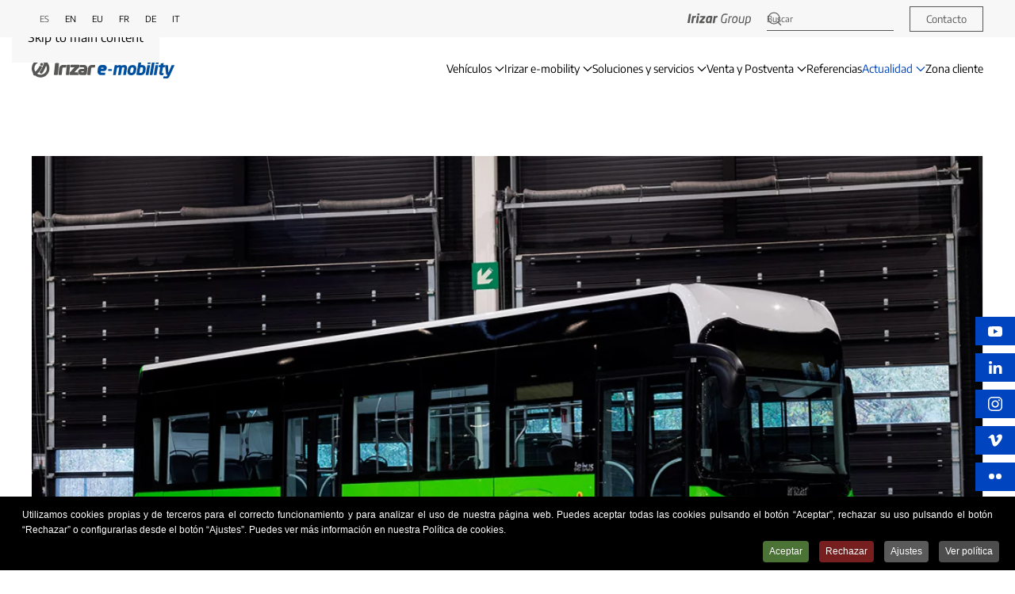

--- FILE ---
content_type: text/html; charset=utf-8
request_url: https://irizar-emobility.com/actualidad/noticias/el-grupo-irizar-sigue-expandiendose-en-portugal-y-suministrara-43-autobuses-y-autocares-al-municipio-de-guimaraes
body_size: 72615
content:
<!DOCTYPE html>
<html lang="es-es" dir="ltr">
    <head>
        <meta name="viewport" content="width=device-width, initial-scale=1">
        <link rel="icon" href="/images/apple-touch-icon.png" sizes="any">
                <link rel="icon" href="/images/favicon.svg" type="image/svg+xml">
                <link rel="apple-touch-icon" href="/images/favicon.svg">
        <meta charset="utf-8">
	<meta name="author" content="Webmaster">
	<meta name="description" content="En Irizar e-mobility ofrecemos soluciones integrales de electromovilidad para las ciudades, tanto en lo que respecta a la fabricación de vehículos 100% eléctric">
	<meta name="generator" content="Joomla! - Open Source Content Management">
	<title>El Grupo Irizar sigue expandiéndose en Portugal y suministrará 43 autobuses y autocares al municipio de Guimarães - Irizar e-mobility</title>
	<link href="https://irizar-emobility.com/actualidad/noticias/el-grupo-irizar-sigue-expandiendose-en-portugal-y-suministrara-43-autobuses-y-autocares-al-municipio-de-guimaraes" rel="alternate" hreflang="es-ES">
	<link href="https://irizar-emobility.com/en/events-and-latest-news/news/the-irizar-group-continues-expanding-in-portugal-and-will-supply-43-buses-and-coaches-to-the-city-of-guimaraes" rel="alternate" hreflang="en-GB">
	<link href="https://irizar-emobility.com/eu/gaur-egun/albisteak/irizar-taldeak-portugalen-hedatzen-jarraitzen-du-eta-43-autobus-eta-autokar-egingo-ditu-guimaraes-udalerrirako" rel="alternate" hreflang="eu-ES">
	<link href="https://irizar-emobility.com/fr/actualite/nouvelles/irizar-group-poursuit-son-expansion-au-portugal-et-fournira-43-autobus-et-autocars-a-la-municipalite-de-guimaraes" rel="alternate" hreflang="fr-FR">
	<link href="https://irizar-emobility.com/component/search/?layout=blog&amp;id=3148&amp;Itemid=426&amp;catid=30&amp;format=opensearch" rel="search" title="Buscar Irizar e-mobility" type="application/opensearchdescription+xml">
<link href="/plugins/system/floatingmoduleck/assets/floatingmoduleck.css?c9dfa3" rel="stylesheet">
	<link href="/media/vendor/joomla-custom-elements/css/joomla-alert.min.css?0.4.1" rel="stylesheet">
	<link href="/media/system/css/joomla-fontawesome.min.css?4.5.32" rel="preload" as="style" onload="this.onload=null;this.rel='stylesheet'">
	<link href="/templates/yootheme/css/theme.13.css?1768288969" rel="stylesheet">
	<link href="/templates/yootheme/css/custom.css?4.5.32" rel="stylesheet">
	<link href="https://irizar-emobility.com/media/plg_content_ochjssocials/jssocials/css/jssocials.css?v=1.4.0-(och)" rel="stylesheet">
	<link href="https://irizar-emobility.com/media/plg_content_ochjssocials/jssocials/css/jssocials-theme-flat.css?v=1.4.0-(och)" rel="stylesheet">
	<link href="https://irizar-emobility.com/media/plg_content_ochjssocials/och-icons/css/och-icons.css?v=1.4.0-(och)" rel="stylesheet">
	<link href="/media/mod_languages/css/template.min.css?c9dfa3" rel="stylesheet">
	<link href="/plugins/system/cookiespolicynotificationbar/assets/css/cpnb-style.min.css" rel="stylesheet" media="all">
	<link href="/plugins/system/cookiespolicynotificationbar/assets/css/balloon.min.css" rel="stylesheet" media="all">
	<style>@media screen and (max-width: 800px) {
	#floatingmoduleck260 .floatingmoduleck-button {
		display: block;
	}
	#floatingmoduleck260 .floatingmoduleck-button + .floatingmoduleck-inner {
		display: none;
	}
}</style>
	<style>

/* BEGIN: Cookies Policy Notification Bar - J! system plugin (Powered by: Web357.com) */
.cpnb-outer { border-color: rgba(0, 0, 0, 1); }
.cpnb-outer.cpnb-div-position-top { border-bottom-width: 0px; }
.cpnb-outer.cpnb-div-position-bottom { border-top-width: 0px; }
.cpnb-outer.cpnb-div-position-top-left, .cpnb-outer.cpnb-div-position-top-right, .cpnb-outer.cpnb-div-position-bottom-left, .cpnb-outer.cpnb-div-position-bottom-right { border-width: 0px; }
.cpnb-message { color: #ffffff; }
.cpnb-message a { color: #ffffff }
.cpnb-button, .cpnb-button-ok, .cpnb-m-enableAllButton { -webkit-border-radius: 4px; -moz-border-radius: 4px; border-radius: 4px; font-size: 12px; color: #ffffff; background-color: rgba(75, 115, 53, 1); }
.cpnb-button:hover, .cpnb-button:focus, .cpnb-button-ok:hover, .cpnb-button-ok:focus, .cpnb-m-enableAllButton:hover, .cpnb-m-enableAllButton:focus { color: #ffffff; background-color: rgba(61, 89, 47, 1); }
.cpnb-button-decline, .cpnb-button-delete, .cpnb-button-decline-modal, .cpnb-m-DeclineAllButton { color: #ffffff; background-color: rgba(119, 31, 31, 1); }
.cpnb-button-decline:hover, .cpnb-button-decline:focus, .cpnb-button-delete:hover, .cpnb-button-delete:focus, .cpnb-button-decline-modal:hover, .cpnb-button-decline-modal:focus, .cpnb-m-DeclineAllButton:hover, .cpnb-m-DeclineAllButton:focus { color: #ffffff; background-color: rgba(175, 38, 20, 1); }
.cpnb-button-cancel, .cpnb-button-reload, .cpnb-button-cancel-modal { color: #ffffff; background-color: rgba(90, 90, 90, 1); }
.cpnb-button-cancel:hover, .cpnb-button-cancel:focus, .cpnb-button-reload:hover, .cpnb-button-reload:focus, .cpnb-button-cancel-modal:hover, .cpnb-button-cancel-modal:focus { color: #ffffff; background-color: rgba(54, 54, 54, 1); }
.cpnb-button-settings, .cpnb-button-settings-modal { color: #ffffff; background-color: rgba(90, 90, 90, 1); }
.cpnb-button-settings:hover, .cpnb-button-settings:focus, .cpnb-button-settings-modal:hover, .cpnb-button-settings-modal:focus { color: #ffffff; background-color: rgba(54, 54, 54, 1); }
.cpnb-button-more-default, .cpnb-button-more-modal { color: #ffffff; background-color: rgba(77, 77, 77, 1); }
.cpnb-button-more-default:hover, .cpnb-button-more-modal:hover, .cpnb-button-more-default:focus, .cpnb-button-more-modal:focus { color: #ffffff; background-color: rgba(56, 56, 56, 1); }
.cpnb-m-SaveChangesButton { color: #ffffff; background-color: rgba(75, 115, 53, 1); }
.cpnb-m-SaveChangesButton:hover, .cpnb-m-SaveChangesButton:focus { color: #ffffff; background-color: rgba(96, 153, 100, 1); }
@media only screen and (max-width: 600px) {
.cpnb-left-menu-toggle::after, .cpnb-left-menu-toggle-button {
content: "Categories";
}
}
/* END: Cookies Policy Notification Bar - J! system plugin (Powered by: Web357.com) */
</style>
<script src="/media/vendor/jquery/js/jquery.min.js?3.7.1"></script>
	<script src="/media/legacy/js/jquery-noconflict.min.js?504da4"></script>
	<script src="/plugins/system/floatingmoduleck/assets/floatingmoduleck.js?c9dfa3"></script>
	<script type="application/json" class="joomla-script-options new">{"plg_content_ochjssocials":{"[base64]":{"facebook":0}},"joomla.jtext":{"ERROR":"Error","MESSAGE":"Mensaje","NOTICE":"Notificación","WARNING":"Advertencia","JCLOSE":"Cerrar","JOK":"OK","JOPEN":"Abrir"},"system.paths":{"root":"","rootFull":"https:\/\/irizar-emobility.com\/","base":"","baseFull":"https:\/\/irizar-emobility.com\/"},"csrf.token":"15cf0437e2fe55414b1e9cb8e471f8d3"}</script>
	<script src="/media/system/js/core.min.js?a3d8f8"></script>
	<script src="/media/system/js/messages.min.js?9a4811" type="module"></script>
	<script src="/templates/yootheme/vendor/assets/uikit/dist/js/uikit.min.js?4.5.32"></script>
	<script src="/templates/yootheme/vendor/assets/uikit/dist/js/uikit-icons-fuse.min.js?4.5.32"></script>
	<script src="/templates/yootheme/js/theme.js?4.5.32"></script>
	<script src="https://irizar-emobility.com/media/plg_content_ochjssocials/jssocials/js/jssocials.min.js?v=1.4.0-(och)"></script>
	<script src="/plugins/system/cookiespolicynotificationbar/assets/js/cookies-policy-notification-bar.min.js"></script>
	<script>jQuery(document).ready(function($){$('.floatingmoduleck').FloatingModuleCK({time : '200',zIndex : '1000',minResolution : '640'});});</script>
	<script type="application/ld+json">{"@context":"https://schema.org","@graph":[{"@type":"Organization","@id":"https://irizar-emobility.com/#/schema/Organization/base","name":"Irizar e-mobility","url":"https://irizar-emobility.com/"},{"@type":"WebSite","@id":"https://irizar-emobility.com/#/schema/WebSite/base","url":"https://irizar-emobility.com/","name":"Irizar e-mobility","publisher":{"@id":"https://irizar-emobility.com/#/schema/Organization/base"}},{"@type":"WebPage","@id":"https://irizar-emobility.com/#/schema/WebPage/base","url":"https://irizar-emobility.com/actualidad/noticias/el-grupo-irizar-sigue-expandiendose-en-portugal-y-suministrara-43-autobuses-y-autocares-al-municipio-de-guimaraes","name":"El Grupo Irizar sigue expandiéndose en Portugal y suministrará 43 autobuses y autocares al municipio de Guimarães - Irizar e-mobility","description":"En Irizar e-mobility ofrecemos soluciones integrales de electromovilidad para las ciudades, tanto en lo que respecta a la fabricación de vehículos 100% eléctric","isPartOf":{"@id":"https://irizar-emobility.com/#/schema/WebSite/base"},"about":{"@id":"https://irizar-emobility.com/#/schema/Organization/base"},"inLanguage":"es-ES"},{"@type":"Article","@id":"https://irizar-emobility.com/#/schema/com_content/article/3148","name":"El Grupo Irizar sigue expandiéndose en Portugal y suministrará 43 autobuses y autocares al municipio de Guimarães","headline":"El Grupo Irizar sigue expandiéndose en Portugal y suministrará 43 autobuses y autocares al municipio de Guimarães","inLanguage":"es-ES","thumbnailUrl":"images/noticias/Guimaraes.jpg","image":"images/noticias/Guimaraes.jpg","isPartOf":{"@id":"https://irizar-emobility.com/#/schema/WebPage/base"}}]}</script>
	<script>window.yootheme ||= {}; var $theme = yootheme.theme = {"i18n":{"close":{"label":"Close"},"totop":{"label":"Back to top"},"marker":{"label":"Open"},"navbarToggleIcon":{"label":"Abrir men\u00fa"},"paginationPrevious":{"label":"Previous page"},"paginationNext":{"label":"Pr\u00f3xima P\u00e1gina"},"searchIcon":{"toggle":"Open Search","submit":"Submit Search"},"slider":{"next":"Next slide","previous":"Previous slide","slideX":"Slide %s","slideLabel":"%s of %s"},"slideshow":{"next":"Next slide","previous":"Previous slide","slideX":"Slide %s","slideLabel":"%s of %s"},"lightboxPanel":{"next":"Next slide","previous":"Previous slide","slideLabel":"%s of %s","close":"Close"}}};</script>
	<script>jQuery(document).ready(function(){jQuery("#share182").jsSocials({shareIn: "popup",shares: [{ share: "twitter", label: "Tweet", logo: "och-icon-twitter", via: "", hashtags: "", text: "El Grupo Irizar sigue expandiéndose en Portugal y suministrará 43 autobuses y autocares al municipio de Guimarães", url: "https://irizar-emobility.com/actualidad/noticias/el-grupo-irizar-sigue-expandiendose-en-portugal-y-suministrara-43-autobuses-y-autocares-al-municipio-de-guimaraes"},{ share: "facebook", label: "Share", logo: "och-icon-facebook", text: "", counturl: "https://irizar-emobility.com/actualidad/noticias/el-grupo-irizar-sigue-expandiendose-en-portugal-y-suministrara-43-autobuses-y-autocares-al-municipio-de-guimaraes", url: "https://irizar-emobility.com/actualidad/noticias/el-grupo-irizar-sigue-expandiendose-en-portugal-y-suministrara-43-autobuses-y-autocares-al-municipio-de-guimaraes"},{ share: "linkedin", label: "Share", logo: "och-icon-linkedin", text: "", url: "https://irizar-emobility.com/actualidad/noticias/el-grupo-irizar-sigue-expandiendose-en-portugal-y-suministrara-43-autobuses-y-autocares-al-municipio-de-guimaraes"},{ share: "whatsapp", label: "WhatsApp", logo: "och-icon-whatsapp", shareIn: "top", text: "El Grupo Irizar sigue expandiéndose en Portugal y suministrará 43 autobuses y autocares al municipio de Guimarães", url: "https://irizar-emobility.com/actualidad/noticias/el-grupo-irizar-sigue-expandiendose-en-portugal-y-suministrara-43-autobuses-y-autocares-al-municipio-de-guimaraes"},{ share: "email", label: "E-mail", logo: "och-icon-email", shareIn: "top", text: "El Grupo Irizar sigue expandiéndose en Portugal y suministrará 43 autobuses y autocares al municipio de Guimarães", url: "https://irizar-emobility.com/actualidad/noticias/el-grupo-irizar-sigue-expandiendose-en-portugal-y-suministrara-43-autobuses-y-autocares-al-municipio-de-guimaraes"},]});});</script>
	<script>

// BEGIN: Cookies Policy Notification Bar - J! system plugin (Powered by: Web357.com)
var cpnb_config = {"w357_joomla_caching":1,"w357_position":"bottom","w357_show_close_x_icon":"1","w357_hide_after_time":"yes","w357_duration":"60","w357_animate_duration":"2000","w357_limit":"0","w357_message":"Utilizamos cookies propias y de terceros para el correcto funcionamiento y para analizar el uso de nuestra página web. Puedes aceptar todas las cookies pulsando el botón “Aceptar”, rechazar su uso pulsando el botón “Rechazar” o configurarlas desde el botón “Ajustes”. Puedes ver más información en nuestra Política de cookies.","w357_display_ok_btn":"1","w357_buttonText":"Aceptar","w357_display_decline_btn":"1","w357_buttonDeclineText":"Rechazar","w357_display_cancel_btn":"0","w357_buttonCancelText":"Cancel","w357_display_settings_btn":"1","w357_buttonSettingsText":"Ajustes","w357_buttonMoreText":"Ver política","w357_buttonMoreLink":"politica-de-cookies","w357_display_more_info_btn":"1","w357_fontColor":"#ffffff","w357_linkColor":"#ffffff","w357_fontSize":"12px","w357_backgroundColor":"rgba(0, 0, 0, 1)","w357_borderWidth":"0","w357_body_cover":"1","w357_overlay_state":"0","w357_overlay_color":"rgba(10, 10, 10, 0.3)","w357_height":"auto","w357_cookie_name":"cookiesDirective","w357_link_target":"_self","w357_popup_width":"800","w357_popup_height":"600","w357_customText":"\u003Ch1\u003ECookies Policy\u003C\/h1\u003E\r\n\u003Ch3\u003EGeneral Use\u003C\/h3\u003E\r\n\u003Cp\u003EWe use cookies, tracking pixels and related technologies on our website. Cookies are small data files that are served by our platform and stored on your device. Our site uses cookies dropped by us or third parties for a variety of purposes including to operate and personalize the website. Also, cookies may also be used to track how you use the site to target ads to you on other websites.\u003C\/p\u003E\r\n\u003Ch3\u003EThird Parties\u003C\/h3\u003E\r\n\u003Cp\u003EOur website employs the use the various third-party services. Through the use of our website, these services may place anonymous cookies on the Visitor\u0027s browser and may send their own cookies to the Visitor\u0027s cookie file. Some of these services include but are not limited to: Google, Facebook, Twitter, Adroll, MailChimp, Sucuri, Intercom and other social networks, advertising agencies, security firewalls, analytics companies and service providers. These services may also collect and use anonymous identifiers such as IP Address, HTTP Referrer, Unique Device Identifier and other non-personally identifiable information and server logs.\u003C\/p\u003E","w357_more_info_btn_type":"link","w357_blockCookies":"1","w357_autoAcceptAfterScrolling":"0","w357_numOfScrolledPixelsBeforeAutoAccept":"300","w357_reloadPageAfterAccept":"0","w357_enableConfirmationAlerts":"1","w357_enableConfirmationAlertsForAcceptBtn":0,"w357_enableConfirmationAlertsForDeclineBtn":1,"w357_enableConfirmationAlertsForDeleteBtn":1,"w357_confirm_allow_msg":"Al realizar esta acción se habilitarán todas las cookies establecidas por este sitio web. ¿Estás seguro de que quieres habilitar todas las cookies?","w357_confirm_delete_msg":"Al realizar esta acción se eliminarán todas las cookies establecidas por este sitio web. ¿Estás seguro de que deseas inhabilitar y eliminar todas las cookies de tu navegador?","w357_show_in_iframes":"0","w357_shortcode_is_enabled_on_this_page":0,"w357_base_url":"https:\/\/irizar-emobility.com\/","w357_base_ajax_url":"https:\/\/irizar-emobility.com\/","w357_current_url":"https:\/\/irizar-emobility.com\/actualidad\/noticias\/el-grupo-irizar-sigue-expandiendose-en-portugal-y-suministrara-43-autobuses-y-autocares-al-municipio-de-guimaraes","w357_always_display":"0","w357_show_notification_bar":true,"w357_expiration_cookieSettings":"365","w357_expiration_cookieAccept":"365","w357_expiration_cookieDecline":"180","w357_expiration_cookieCancel":"3","w357_accept_button_class_notification_bar":"cpnb-accept-btn","w357_decline_button_class_notification_bar":"cpnb-decline-btn","w357_cancel_button_class_notification_bar":"cpnb-cancel-btn","w357_settings_button_class_notification_bar":"cpnb-settings-btn","w357_moreinfo_button_class_notification_bar":"cpnb-moreinfo-btn","w357_accept_button_class_notification_bar_modal_window":"cpnb-accept-btn-m","w357_decline_button_class_notification_bar_modal_window":"cpnb-decline-btn-m","w357_save_button_class_notification_bar_modal_window":"cpnb-save-btn-m","w357_buttons_ordering":"[\u0022ok\u0022,\u0022decline\u0022,\u0022cancel\u0022,\u0022settings\u0022,\u0022moreinfo\u0022]"};
// END: Cookies Policy Notification Bar - J! system plugin (Powered by: Web357.com)
</script>
	<script>

// BEGIN: Cookies Policy Notification Bar - J! system plugin (Powered by: Web357.com)
var cpnb_cookiesCategories = {"cookie_categories_group0":{"cookie_category_id":"required-cookies","cookie_category_name":"Necesarias","cookie_category_description":"Las cookies requeridas o funcionales se relacionan con la funcionalidad de nuestros sitios web y nos permiten mejorar el servicio que le ofrecemos a través de nuestros sitios web, por ejemplo, permitiéndole llevar información a través de páginas de nuestro sitio web para evitar que tenga que volver a ingresar información, o al reconocer sus preferencias cuando regrese a nuestro sitio web.","cookie_category_checked_by_default":"2","cookie_category_status":"1"},"cookie_categories_group1":{"cookie_category_id":"analytical-cookies","cookie_category_name":"Estadísticas","cookie_category_description":"Las cookies analíticas nos permiten reconocer y contar el número de visitantes a nuestro sitio web, para ver cómo se mueven los visitantes por el sitio cuando lo están usando y para registrar qué contenido ven y en qué están interesados los visitantes. Esto nos ayuda a determinar con qué frecuencia particular se visitan páginas y publicidades y para determinar las áreas más populares de nuestro sitio web. Esto nos ayuda a mejorar el servicio que ofrecemos al ayudarnos a asegurarnos de que nuestros usuarios encuentren la información que están buscando, al proporcionar datos demográficos anónimos a terceros con el fin de orientar la publicidad de manera más adecuada para usted, y al rastrear el éxito de las campañas publicitarias en nuestro sitio web.","cookie_category_checked_by_default":"0","cookie_category_status":"1"}};
// END: Cookies Policy Notification Bar - J! system plugin (Powered by: Web357.com)
</script>
	<script>

// BEGIN: Cookies Policy Notification Bar - J! system plugin (Powered by: Web357.com)
var cpnb_manager = {"w357_m_modalState":"1","w357_m_floatButtonState":"1","w357_m_floatButtonPosition":"bottom_right","w357_m_HashLink":"cookies","w357_m_modal_menuItemSelectedBgColor":"rgba(200, 200, 200, 1)","w357_m_saveChangesButtonColorAfterChange":"rgba(13, 92, 45, 1)","w357_m_floatButtonIconSrc":"https:\/\/irizar-emobility.com\/media\/plg_system_cookiespolicynotificationbar\/icons\/cpnb-cookies-manager-icon-1-64x64.png","w357_m_FloatButtonIconType":"uikit_icon","w357_m_FloatButtonIconFontAwesomeName":"fas fa-cookie-bite","w357_m_FloatButtonIconFontAwesomeSize":"fa-lg","w357_m_FloatButtonIconFontAwesomeColor":"rgba(61, 47, 44, 0.84)","w357_m_FloatButtonIconUikitName":"cog","w357_m_FloatButtonIconUikitSize":"1","w357_m_FloatButtonIconUikitColor":"rgba(61, 47, 44, 0.84)","w357_m_floatButtonText":"Ajustes de las cookies ","w357_m_modalHeadingText":"Configuración avanzada de cookies","w357_m_checkboxText":"Habilitado","w357_m_lockedText":"(Bloqueado)","w357_m_EnableAllButtonText":"Permitir todas las cookies","w357_m_DeclineAllButtonText":"Rechazar todas las cookies","w357_m_SaveChangesButtonText":"Guardar ajustes","w357_m_confirmationAlertRequiredCookies":"Estas cookies son estrictamente necesarias para este sitio web. No puedes deshabilitar esta categoría de cookies. ¡Gracias por tu comprensión!"};
// END: Cookies Policy Notification Bar - J! system plugin (Powered by: Web357.com)
</script>
	<script>(function () {
  function apply() {
    if (!window.UIkit) return false;

    var tb = document.querySelector('.tm-toolbar');
    var st = document.querySelector('.tm-header > div[uk-sticky]');
    if (!tb || !st) return false;

    var h = Math.round(tb.getBoundingClientRect().height);

    // Quita animación/behaviours que generan “saltito”
    st.removeAttribute('show-on-up');
    st.removeAttribute('animation');

    // Sobrescribe el sticky con offset dinámico
    st.setAttribute(
      'uk-sticky',
      'media: @m; top: 0; offset: ' + h + '; animation: false; cls-active: uk-navbar-sticky; sel-target: .uk-navbar-container'
    );

    // Re-inicializa UIkit sticky
    try {
      UIkit.sticky(st);
      UIkit.update(st);
    } catch (e) {}

    return true;
  }

  // Reintenta hasta que exista UIkit + nodos (YOOtheme carga a veces tarde)
  var n = 0;
  (function retry() {
    if (apply() || n++ > 80) return; // ~8s
    setTimeout(retry, 100);
  })();

  window.addEventListener('resize', function () {
    // recalcula offset al cambiar alto toolbar
    apply();
  });
})();</script>
	<link href="https://irizar-emobility.com/actualidad/noticias/el-grupo-irizar-sigue-expandiendose-en-portugal-y-suministrara-43-autobuses-y-autocares-al-municipio-de-guimaraes" rel="alternate" hreflang="x-default">

    
<!-- BEGIN: Google Analytics -->
<!-- Google tag (gtag.js) -->
<script async src="https://www.googletagmanager.com/gtag/js?id=G-3Z9QJH2XC6"></script>
<script>
  window.dataLayer = window.dataLayer || [];
  function gtag(){dataLayer.push(arguments);}
  gtag('js', new Date());

  gtag('config', 'G-3Z9QJH2XC6');
</script>
<!-- END: Google Analytics -->
</head>
    <body class="">

        <div class="uk-hidden-visually uk-notification uk-notification-top-left uk-width-auto">
            <div class="uk-notification-message">
                <a href="#tm-main" class="uk-link-reset">Skip to main content</a>
            </div>
        </div>

        
        
        <div class="tm-page">

                        


<header class="tm-header-mobile uk-hidden@m">


        <div uk-sticky show-on-up animation="uk-animation-slide-top" cls-active="uk-navbar-sticky" sel-target=".uk-navbar-container">
    
        <div class="uk-navbar-container">

            <div class="uk-container uk-container-expand">
                <nav class="uk-navbar" uk-navbar="{&quot;align&quot;:&quot;left&quot;,&quot;container&quot;:&quot;.tm-header-mobile &gt; [uk-sticky]&quot;,&quot;boundary&quot;:&quot;.tm-header-mobile .uk-navbar-container&quot;}">

                                        <div class="uk-navbar-left ">

                                                    <a href="https://irizar-emobility.com/" aria-label="Volver al Inicio" class="uk-logo uk-navbar-item">
    <img alt="Irizar e-mobility" loading="eager" width="180" height="24" src="/images/logo-irizar-e-mobility.svg"></a>
                        
                        
                        
                    </div>
                    
                    
                                        <div class="uk-navbar-right">

                                                    
                        
                                                    <a uk-toggle href="#tm-dialog-mobile" class="uk-navbar-toggle">

        
        <div uk-navbar-toggle-icon></div>

        
    </a>
                        
                    </div>
                    
                </nav>
            </div>

        </div>

        </div>
    



    
        <div id="tm-dialog-mobile" class="uk-modal uk-modal-full" uk-modal>
        <div class="uk-modal-dialog uk-flex">

                        <button class="uk-modal-close-full uk-close-large" type="button" uk-close uk-toggle="cls: uk-modal-close-full uk-close-large uk-modal-close-default; mode: media; media: @s"></button>
            
            <div class="uk-modal-body uk-padding-large uk-margin-auto uk-flex uk-flex-column uk-box-sizing-content uk-width-auto@s" uk-height-viewport uk-toggle="{&quot;cls&quot;:&quot;uk-padding-large&quot;,&quot;mode&quot;:&quot;media&quot;,&quot;media&quot;:&quot;@s&quot;}">

                                <div class="uk-margin-auto-vertical">
                    
<div class="uk-grid uk-child-width-1-1" uk-grid>    <div>
<div class="uk-panel" id="module-tm-4">

    
    <a href="https://irizar-emobility.com/" aria-label="Volver al Inicio" class="uk-logo">
    <img alt="Irizar e-mobility" loading="eager" width="200" height="26" src="/images/logo-irizar-e-mobility.svg"></a>
</div>
</div>    <div>
<div class="uk-panel" id="module-259">

    
    
<ul class="uk-nav uk-nav-default uk-nav-accordion" uk-nav="targets: &gt; .js-accordion">
    
	<li class="item-330 js-accordion uk-parent"><a href>Vehículos <span uk-nav-parent-icon></span></a>
	<ul class="uk-nav-sub">

		<li class="item-299"><a href="/vehiculos/irizar-ie-bus" class="ocultar">Irizar ie bus</a></li>
		<li class="item-300"><a href="/vehiculos/irizar-ie-tram" class="ocultar">Irizar ie tram</a></li>
		<li class="item-301"><a href="/vehiculos/irizar-ie-truck" class="ocultar">Irizar ie truck</a></li></ul></li>
	<li class="item-246 js-accordion uk-parent"><a href>Irizar e-mobility <span uk-nav-parent-icon></span></a>
	<ul class="uk-nav-sub">

		<li class="item-247 uk-parent"><a href>Sobre Irizar e-mobility </a>
		<ul>

			<li class="item-248"><a href="/irizar-e-mobility/sobre-irizar-e-mobility/irizar-e-mobility">Irizar e-mobility</a></li>
			<li class="item-249"><a href="/irizar-e-mobility/sobre-irizar-e-mobility/soluciones-llave-en-mano">Soluciones llave en mano</a></li>
			<li class="item-250"><a href="/irizar-e-mobility/sobre-irizar-e-mobility/for-a-better-life">For a better life</a></li>
			<li class="item-251"><a href="/irizar-e-mobility/sobre-irizar-e-mobility/hitos">Hitos</a></li></ul></li>
		<li class="item-252"><a href="/irizar-e-mobility/la-marca">La marca</a></li>
		<li class="item-259"><a href="/irizar-e-mobility/tecnologia-e-innovacion">Tecnología e innovación</a></li>
		<li class="item-253"><a href="/irizar-e-mobility/sostenibilidad">Sostenibilidad</a></li>
		<li class="item-254"><a href="/irizar-e-mobility/politica-de-gestion">Política de gestión</a></li>
		<li class="item-257"><a href="/irizar-e-mobility/trabaja-con-nosotros">Trabaja con nosotros</a></li>
		<li class="item-258"><a href="/irizar-e-mobility/contacto">Contacto</a></li></ul></li>
	<li class="item-261 js-accordion uk-parent"><a href>Soluciones y servicios <span uk-nav-parent-icon></span></a>
	<ul class="uk-nav-sub">

		<li class="item-306 uk-parent"><a href>Soluciones de carga</a>
		<ul>

			<li class="item-307"><a href="/soluciones-y-servicios/soluciones-de-carga/carga-en-cocheras">Carga en cocheras</a></li>
			<li class="item-308"><a href="/soluciones-y-servicios/soluciones-de-carga/carga-en-cocheras#carga-por-pantografo">Carga rápida por pantógrafo</a></li>
			<li class="item-309"><a href="/soluciones-y-servicios/soluciones-de-carga/carga-en-cocheras#pantografo-en-cocheras">Pantógrafo en cocheras</a></li>
			<li class="item-310"><a href="/soluciones-y-servicios/soluciones-de-carga/carga-en-cocheras#sistema-de-carga-inteligente">Sistema de carga inteligente</a></li>
			<li class="item-311"><a href="/soluciones-y-servicios/soluciones-de-carga/carga-en-cocheras#interoperabilidad">Interoperabilidad</a></li></ul></li>
		<li class="item-312 uk-parent"><a href>Servicios</a>
		<ul>

			<li class="item-313"><a href="/soluciones-y-servicios/servicios/asesoramiento">Asesoramiento</a></li>
			<li class="item-314"><a href="/soluciones-y-servicios/servicios/asesoramiento#mantenimiento">Mantenimiento predictivo</a></li>
			<li class="item-315"><a href="/soluciones-y-servicios/servicios/asesoramiento#vehiculo-conectado">Vehículo conectado</a></li>
			<li class="item-316"><a href="/soluciones-y-servicios/servicios/asesoramiento#gestion-de-flotas">Gestión de flotas</a></li></ul></li>
		<li class="item-317 uk-parent"><a href>Por qué un Irizar</a>
		<ul>

			<li class="item-318"><a href="/soluciones-y-servicios/por-que-un-irizar/la-seguridad">La seguridad</a></li>
			<li class="item-319"><a href="/soluciones-y-servicios/por-que-un-irizar/la-fiabilidad">La fiabilidad</a></li>
			<li class="item-320"><a href="/soluciones-y-servicios/por-que-un-irizar/la-autonomia">La autonomía</a></li>
			<li class="item-321"><a href="/soluciones-y-servicios/por-que-un-irizar/los-costes-operacionales">Los costes operacionales</a></li>
			<li class="item-322"><a href="/soluciones-y-servicios/por-que-un-irizar/el-diseno-y-personalizacion">El diseño y personalización</a></li>
			<li class="item-323"><a href="/soluciones-y-servicios/por-que-un-irizar/el-confort">El confort</a></li>
			<li class="item-324"><a href="/soluciones-y-servicios/por-que-un-irizar/la-accesibilidad">La accesibilidad</a></li></ul></li>
		<li class="item-302"><a href="/soluciones-y-servicios/gestion-y-almacenamiento-de-energia">Gestión y almacenamiento de energía</a></li>
		<li class="item-303"><a href="/soluciones-y-servicios/gestion-y-almacenamiento-de-energia#traccion">Tracción eléctrica</a></li>
		<li class="item-304"><a href="/soluciones-y-servicios/gestion-y-almacenamiento-de-energia#puertas">Puertas y climatización</a></li>
		<li class="item-305"><a href="/soluciones-y-servicios/gestion-y-almacenamiento-de-energia#conductor">Asistencia al conductor</a></li></ul></li>
	<li class="item-289 uk-parent"><a href="/venta-y-postventa">Venta y Postventa <span uk-nav-parent-icon></span></a>
	<ul class="uk-nav-sub">

		<li class="item-366"><a href="/venta-y-postventa/red-de-servicio" class="mapa">Red de servicio</a></li></ul></li>
	<li class="item-290"><a href="/referencias">Referencias</a></li>
	<li class="item-295 uk-active js-accordion uk-open uk-parent"><a href>Actualidad <span uk-nav-parent-icon></span></a>
	<ul class="uk-nav-sub">

		<li class="item-296 uk-active"><a href="/actualidad/noticias">Actualidad y eventos</a></li>
		<li class="item-297"><a href="/actualidad/irizar-group-magazine">Irizar Group Magazine</a></li></ul></li>
	<li class="item-294"><a href="https://iservice.irizar.com/login-emobility.jsp" target="_blank">Zona cliente</a></li></ul>

</div>
</div>    <div>
<div class="uk-panel" id="module-143">

    
    
<div class="uk-panel mod-languages">

    
    
        <ul class="uk-subnav">
                                            <li class="uk-active">
                    <a style="display: flex !important;" href="https://irizar-emobility.com/actualidad/noticias/el-grupo-irizar-sigue-expandiendose-en-portugal-y-suministrara-43-autobuses-y-autocares-al-municipio-de-guimaraes">
                                                    ES                                            </a>
                </li>
                                                            <li >
                    <a style="display: flex !important;" href="/en/events-and-latest-news/news/the-irizar-group-continues-expanding-in-portugal-and-will-supply-43-buses-and-coaches-to-the-city-of-guimaraes">
                                                    EN                                            </a>
                </li>
                                                            <li >
                    <a style="display: flex !important;" href="/eu/gaur-egun/albisteak/irizar-taldeak-portugalen-hedatzen-jarraitzen-du-eta-43-autobus-eta-autokar-egingo-ditu-guimaraes-udalerrirako">
                                                    EU                                            </a>
                </li>
                                                            <li >
                    <a style="display: flex !important;" href="/fr/actualite/nouvelles/irizar-group-poursuit-son-expansion-au-portugal-et-fournira-43-autobus-et-autocars-a-la-municipalite-de-guimaraes">
                                                    FR                                            </a>
                </li>
                                                            <li >
                    <a style="display: flex !important;" href="/de/neuigkeiten/neuigkeiten-de">
                                                    DE                                            </a>
                </li>
                                                            <li >
                    <a style="display: flex !important;" href="/it/attualita/attualita">
                                                    IT                                            </a>
                </li>
                                    </ul>

    
    
</div>

</div>
</div></div>
                </div>
                
                
            </div>

        </div>
    </div>
    
    

</header>


<div class="tm-toolbar tm-toolbar-default uk-visible@m">
    <div class="uk-container uk-flex uk-flex-middle">

                <div>
            <div class="uk-grid-medium uk-child-width-auto uk-flex-middle" uk-grid="margin: uk-margin-small-top">

                                <div>
<div class="uk-panel" id="module-142">

    
    
<div class="uk-panel mod-languages">

    
    
        <ul class="uk-subnav">
                                            <li class="uk-active">
                    <a style="display: flex !important;" href="https://irizar-emobility.com/actualidad/noticias/el-grupo-irizar-sigue-expandiendose-en-portugal-y-suministrara-43-autobuses-y-autocares-al-municipio-de-guimaraes">
                                                    ES                                            </a>
                </li>
                                                            <li >
                    <a style="display: flex !important;" href="/en/events-and-latest-news/news/the-irizar-group-continues-expanding-in-portugal-and-will-supply-43-buses-and-coaches-to-the-city-of-guimaraes">
                                                    EN                                            </a>
                </li>
                                                            <li >
                    <a style="display: flex !important;" href="/eu/gaur-egun/albisteak/irizar-taldeak-portugalen-hedatzen-jarraitzen-du-eta-43-autobus-eta-autokar-egingo-ditu-guimaraes-udalerrirako">
                                                    EU                                            </a>
                </li>
                                                            <li >
                    <a style="display: flex !important;" href="/fr/actualite/nouvelles/irizar-group-poursuit-son-expansion-au-portugal-et-fournira-43-autobus-et-autocars-a-la-municipalite-de-guimaraes">
                                                    FR                                            </a>
                </li>
                                                            <li >
                    <a style="display: flex !important;" href="/de/neuigkeiten/neuigkeiten-de">
                                                    DE                                            </a>
                </li>
                                                            <li >
                    <a style="display: flex !important;" href="/it/attualita/attualita">
                                                    IT                                            </a>
                </li>
                                    </ul>

    
    
</div>

</div>
</div>
                
                
            </div>
        </div>
        
                <div class="uk-margin-auto-left">
            <div class="uk-grid-medium uk-child-width-auto uk-flex-middle" uk-grid="margin: uk-margin-small-top">
                <div>
<div class="uk-panel" id="module-256">

    
    <div class="uk-grid tm-grid-expand uk-child-width-1-1 uk-grid-margin">
<div class="uk-width-1-1">
    
        
            
            
            
                
                    
<div class="uk-margin">
        <a class="el-link" href="https://www.grupoirizar.com/" target="_blank"><img src="/images/Irizar-Group-color.svg" width="80" height="15" class="el-image" alt loading="lazy"></a>    
    
</div>
                
            
        
    
</div></div>
</div>
</div><div>
<div class="uk-panel" id="module-115">

    
    

    <form id="search-115" action="/actualidad/noticias/el-grupo-irizar-sigue-expandiendose-en-portugal-y-suministrara-43-autobuses-y-autocares-al-municipio-de-guimaraes" method="post" role="search" class="uk-search uk-search-default"><span uk-search-icon></span><input name="searchword" placeholder="Buscar" minlength="3" aria-label="Buscar" type="search" class="uk-search-input"><input type="hidden" name="task" value="search"><input type="hidden" name="option" value="com_search"><input type="hidden" name="Itemid" value="426"></form>
    

</div>
</div><div>
<div class="uk-panel" id="module-287">

    
    <div class="uk-grid tm-grid-expand uk-child-width-1-1 uk-grid-margin">
<div class="uk-width-1-1">
    
        
            
            
            
                
                    
<div class="uk-margin">
    
    
        
        
<a class="el-content uk-button uk-button-default uk-button-small" href="/irizar-e-mobility/contacto">
    
        Contacto    
    
</a>


        
    
    
</div>

                
            
        
    
</div></div>
</div>
</div>
            </div>
        </div>
        
    </div>
</div>

<header class="tm-header uk-visible@m">



        <div uk-sticky media="@m" cls-active="uk-navbar-sticky" sel-target=".uk-navbar-container">
    
        <div class="uk-navbar-container">

            <div class="uk-container uk-container-large">
                <nav class="uk-navbar" uk-navbar="{&quot;align&quot;:&quot;left&quot;,&quot;container&quot;:&quot;.tm-header &gt; [uk-sticky]&quot;,&quot;boundary&quot;:&quot;.tm-header .uk-navbar-container&quot;}">

                                        <div class="uk-navbar-left ">

                                                    <a href="https://irizar-emobility.com/" aria-label="Volver al Inicio" class="uk-logo uk-navbar-item">
    <img alt="Irizar e-mobility" loading="eager" width="180" height="24" src="/images/logo-irizar-e-mobility.svg"></a>
                        
                        
                        
                    </div>
                    
                    
                                        <div class="uk-navbar-right">

                                                    
<ul class="uk-navbar-nav" id="module-255">
    
	<li class="item-330 uk-parent"><a role="button">Vehículos <span uk-navbar-parent-icon></span></a>
	<div class="uk-drop uk-navbar-dropdown" mode="hover" pos="bottom-left" style="width: 700px;"><style class="uk-margin-remove-adjacent">#menu-item-330\#0 .el-title{font-size: 14px;}</style><div class="uk-grid tm-grid-expand uk-child-width-1-1 uk-grid-margin">
<div class="uk-width-1-1">
    
        
            
            
            
                
                    
<div id="menu-item-330#0" class="uk-margin uk-text-center">
    
        <div class="uk-grid uk-child-width-1-1 uk-child-width-1-3@m uk-flex-center uk-grid-match" uk-grid>                <div>
<div class="el-item uk-flex uk-flex-column">
        <a class="uk-flex-1 uk-panel uk-transition-toggle uk-margin-remove-first-child uk-link-toggle" href="/vehiculos/irizar-ie-bus">    
        
            
                
            
            
                                

        <div class="uk-inline-clip">    
                <picture>
<source type="image/webp" srcset="/templates/yootheme/cache/56/ie-bus-menua-2025-56e5f83a.webp 250w, /templates/yootheme/cache/3d/ie-bus-menua-2025-3d0c48fb.webp 500w" sizes="(min-width: 250px) 250px">
<img src="/templates/yootheme/cache/98/ie-bus-menua-2025-982a4a0d.png" width="250" height="150" alt="Irizar ie bus" loading="lazy" class="el-image uk-transition-scale-down uk-transition-opaque">
</picture>        
        
        </div>    
                
                
                    

        
                <h3 class="el-title uk-h5 uk-margin-top uk-margin-remove-bottom">                        <span class="uk-link-heading">Irizar ie bus</span>                    </h3>        
        
    
        
        
        
        
        

                
                
            
        
        </a>    
</div></div>
                <div>
<div class="el-item uk-flex uk-flex-column">
        <a class="uk-flex-1 uk-panel uk-transition-toggle uk-margin-remove-first-child uk-link-toggle" href="/vehiculos/irizar-ie-tram">    
        
            
                
            
            
                                

        <div class="uk-inline-clip">    
                <picture>
<source type="image/webp" srcset="/templates/yootheme/cache/83/ietram-83782f4c.webp 250w, /templates/yootheme/cache/e8/ietram-e8919f8d.webp 500w" sizes="(min-width: 250px) 250px">
<img src="/templates/yootheme/cache/8d/ietram-8d75cf0f.png" width="250" height="150" alt="Irizar ie tram" loading="lazy" class="el-image uk-transition-scale-down uk-transition-opaque">
</picture>        
        
        </div>    
                
                
                    

        
                <h3 class="el-title uk-h5 uk-margin-top uk-margin-remove-bottom">                        <span class="uk-link-heading">Irizar ie tram</span>                    </h3>        
        
    
        
        
        
        
        

                
                
            
        
        </a>    
</div></div>
                <div>
<div class="el-item uk-flex uk-flex-column">
        <a class="uk-flex-1 uk-panel uk-transition-toggle uk-margin-remove-first-child uk-link-toggle" href="/vehiculos/irizar-ie-truck">    
        
            
                
            
            
                                

        <div class="uk-inline-clip">    
                <picture>
<source type="image/webp" srcset="/templates/yootheme/cache/27/_gor8920_r2-279b1315.webp 250w, /templates/yootheme/cache/4c/_gor8920_r2-4c72a3d4.webp 500w" sizes="(min-width: 250px) 250px">
<img src="/templates/yootheme/cache/b4/_gor8920_r2-b4dac3cb.jpeg" width="250" height="150" alt="Irizar ie truck" loading="lazy" class="el-image uk-transition-scale-down uk-transition-opaque">
</picture>        
        
        </div>    
                
                
                    

        
                <h3 class="el-title uk-h5 uk-margin-top uk-margin-remove-bottom">                        <span class="uk-link-heading">Irizar ie truck</span>                    </h3>        
        
    
        
        
        
        
        

                
                
            
        
        </a>    
</div></div>
                </div>
    
</div>
                
            
        
    
</div></div></div></li>
	<li class="item-246 uk-parent"><a role="button">Irizar e-mobility <span uk-navbar-parent-icon></span></a>
	<div class="uk-drop uk-navbar-dropdown" mode="hover" pos="bottom-left" style="width: 600px;"><style class="uk-margin-remove-adjacent">#menu-item-246\#0 .el-content{font-size: 14px;}#menu-item-246\#1 .el-content{font-size: 14px;}</style><div class="uk-grid tm-grid-expand uk-grid-margin" uk-grid>
<div class="uk-width-1-2@m">
    
        
            
            
            
                
                    
<ul class="uk-list" id="menu-item-246#0">
    
    
                <li class="el-item">            <div class="el-content uk-panel"><p><strong>Sobre Irizar e-mobility</strong></p></div>        </li>                <li class="el-item">            <div class="el-content uk-panel"><a href="/irizar-e-mobility/sobre-irizar-e-mobility/irizar-e-mobility" class="el-link uk-margin-remove-last-child"><p>Irizar e-mobility</p></a></div>        </li>                <li class="el-item">            <div class="el-content uk-panel"><a href="/irizar-e-mobility/sobre-irizar-e-mobility/soluciones-llave-en-mano" class="el-link uk-margin-remove-last-child"><p>Soluciones llave en mano</p></a></div>        </li>                <li class="el-item">            <div class="el-content uk-panel"><a href="/irizar-e-mobility/sobre-irizar-e-mobility/for-a-better-life" class="el-link uk-margin-remove-last-child"><p>For a better life</p></a></div>        </li>                <li class="el-item">            <div class="el-content uk-panel"><a href="/irizar-e-mobility/sobre-irizar-e-mobility/hitos" class="el-link uk-margin-remove-last-child"><p>Hitos</p></a></div>        </li>        
    
    
</ul>
                
            
        
    
</div>
<div class="uk-width-1-2@m">
    
        
            
            
            
                
                    
<ul class="uk-list" id="menu-item-246#1">
    
    
                <li class="el-item">            <div class="el-content uk-panel"><a href="/irizar-e-mobility/la-marca" class="el-link uk-margin-remove-last-child"><p><strong>La marca</strong></p></a></div>        </li>                <li class="el-item">            <div class="el-content uk-panel"><a href="/irizar-e-mobility/tecnologia-e-innovacion" class="el-link uk-margin-remove-last-child"><p><strong>Tecnología e innovación</strong></p></a></div>        </li>                <li class="el-item">            <div class="el-content uk-panel"><a href="/irizar-e-mobility/sostenibilidad" class="el-link uk-margin-remove-last-child"><p><strong>Sostenibilidad</strong></p></a></div>        </li>                <li class="el-item">            <div class="el-content uk-panel"><a href="/irizar-e-mobility/politica-de-gestion" class="el-link uk-margin-remove-last-child"><p><strong>Política de gestión</strong></p></a></div>        </li>                <li class="el-item">            <div class="el-content uk-panel"><a href="/irizar-e-mobility/trabaja-con-nosotros" class="el-link uk-margin-remove-last-child"><p><strong>Trabaja con nosotros</strong></p></a></div>        </li>                <li class="el-item">            <div class="el-content uk-panel"><a href="/irizar-e-mobility/contacto" class="el-link uk-margin-remove-last-child"><p><strong>Contacto</strong></p></a></div>        </li>        
    
    
</ul>
                
            
        
    
</div></div></div></li>
	<li class="item-261 uk-parent"><a role="button">Soluciones y servicios <span uk-navbar-parent-icon></span></a>
	<div class="uk-drop uk-navbar-dropdown" mode="hover" pos="bottom-left" style="width: 900px;"><style class="uk-margin-remove-adjacent">#menu-item-261\#0 .el-content{font-size: 14px;}#menu-item-261\#1 .el-content{font-size: 14px;}#menu-item-261\#2 .el-content{font-size: 14px;}#menu-item-261\#3 .el-content{font-size: 14px;}</style><div class="uk-grid tm-grid-expand uk-grid-margin" uk-grid>
<div class="uk-width-1-2@s uk-width-1-4@m">
    
        
            
            
            
                
                    
<ul class="uk-list" id="menu-item-261#0">
    
    
                <li class="el-item">            <div class="el-content uk-panel"><a href="/soluciones-y-servicios/gestion-y-almacenamiento-de-energia" class="el-link uk-margin-remove-last-child"><p><strong>Gestión y almacenamiento de energía</strong></p></a></div>        </li>                <li class="el-item">            <div class="el-content uk-panel"><a href="/soluciones-y-servicios/gestion-y-almacenamiento-de-energia#traccion" uk-scroll class="el-link uk-margin-remove-last-child"><p><strong>Tracción eléctrica</strong></p></a></div>        </li>                <li class="el-item">            <div class="el-content uk-panel"><a href="/soluciones-y-servicios/gestion-y-almacenamiento-de-energia#puertas" uk-scroll class="el-link uk-margin-remove-last-child"><p><strong>Puertas y climatización</strong></p></a></div>        </li>                <li class="el-item">            <div class="el-content uk-panel"><a href="/soluciones-y-servicios/gestion-y-almacenamiento-de-energia#conductor" uk-scroll class="el-link uk-margin-remove-last-child"><p><strong>Asistencia al conductor</strong></p></a></div>        </li>        
    
    
</ul>
                
            
        
    
</div>
<div class="uk-width-1-2@s uk-width-1-4@m">
    
        
            
            
            
                
                    
<ul class="uk-list" id="menu-item-261#1">
    
    
                <li class="el-item">            <div class="el-content uk-panel"><p><strong>Soluciones de carga</strong></p></div>        </li>                <li class="el-item">            <div class="el-content uk-panel"><a href="/soluciones-y-servicios/soluciones-de-carga/carga-en-cocheras" class="el-link uk-margin-remove-last-child"><p>Carga en cocheras</p></a></div>        </li>                <li class="el-item">            <div class="el-content uk-panel"><a href="/soluciones-y-servicios/soluciones-de-carga/carga-en-cocheras#carga-por-pantografo" uk-scroll class="el-link uk-margin-remove-last-child"><p>Carga rápida por pantógrafo</p></a></div>        </li>                <li class="el-item">            <div class="el-content uk-panel"><a href="/soluciones-y-servicios/soluciones-de-carga/carga-en-cocheras#pantografo-en-cocheras" uk-scroll class="el-link uk-margin-remove-last-child"><p>Pantógrafo en cocheras</p></a></div>        </li>                <li class="el-item">            <div class="el-content uk-panel"><a href="/soluciones-y-servicios/soluciones-de-carga/carga-en-cocheras#sistema-de-carga-inteligente" uk-scroll class="el-link uk-margin-remove-last-child"><p>Sistema de carga inteligente</p></a></div>        </li>                <li class="el-item">            <div class="el-content uk-panel"><a href="/soluciones-y-servicios/soluciones-de-carga/carga-en-cocheras#interoperabilidad" uk-scroll class="el-link uk-margin-remove-last-child"><p>Interoperabilidad</p></a></div>        </li>        
    
    
</ul>
                
            
        
    
</div>
<div class="uk-width-1-2@s uk-width-1-4@m">
    
        
            
            
            
                
                    
<ul class="uk-list" id="menu-item-261#2">
    
    
                <li class="el-item">            <div class="el-content uk-panel"><p><strong>Servicios</strong></p></div>        </li>                <li class="el-item">            <div class="el-content uk-panel"><a href="/soluciones-y-servicios/servicios/asesoramiento" class="el-link uk-margin-remove-last-child"><p>Asesoramiento</p></a></div>        </li>                <li class="el-item">            <div class="el-content uk-panel"><a href="/soluciones-y-servicios/servicios/asesoramiento#mantenimiento" uk-scroll class="el-link uk-margin-remove-last-child"><p>Mantenimiento predictivo</p></a></div>        </li>                <li class="el-item">            <div class="el-content uk-panel"><a href="/soluciones-y-servicios/servicios/asesoramiento#vehiculo-conectado" uk-scroll class="el-link uk-margin-remove-last-child"><p>Vehículo conectado</p></a></div>        </li>                <li class="el-item">            <div class="el-content uk-panel"><a href="/soluciones-y-servicios/servicios/asesoramiento#gestion-de-flotas" uk-scroll class="el-link uk-margin-remove-last-child"><p>Gestión de flotas</p></a></div>        </li>        
    
    
</ul>
                
            
        
    
</div>
<div class="uk-width-1-2@s uk-width-1-4@m">
    
        
            
            
            
                
                    
<ul class="uk-list" id="menu-item-261#3">
    
    
                <li class="el-item">            <div class="el-content uk-panel"><p><strong>Por qué un Irizar</strong></p></div>        </li>                <li class="el-item">            <div class="el-content uk-panel"><a href="/soluciones-y-servicios/por-que-un-irizar/la-seguridad" class="el-link uk-margin-remove-last-child"><p>La seguridad</p></a></div>        </li>                <li class="el-item">            <div class="el-content uk-panel"><a href="/soluciones-y-servicios/por-que-un-irizar/la-fiabilidad" class="el-link uk-margin-remove-last-child"><p>La fiabilidad</p></a></div>        </li>                <li class="el-item">            <div class="el-content uk-panel"><a href="/soluciones-y-servicios/por-que-un-irizar/la-autonomia" class="el-link uk-margin-remove-last-child"><p>La autonomía</p></a></div>        </li>                <li class="el-item">            <div class="el-content uk-panel"><a href="/soluciones-y-servicios/por-que-un-irizar/los-costes-operacionales" class="el-link uk-margin-remove-last-child"><p>Los costes operacionales</p></a></div>        </li>                <li class="el-item">            <div class="el-content uk-panel"><a href="/soluciones-y-servicios/por-que-un-irizar/el-diseno-y-personalizacion" class="el-link uk-margin-remove-last-child"><p>El diseño y personalización</p></a></div>        </li>                <li class="el-item">            <div class="el-content uk-panel"><a href="/soluciones-y-servicios/por-que-un-irizar/el-confort" class="el-link uk-margin-remove-last-child"><p>El confort</p></a></div>        </li>                <li class="el-item">            <div class="el-content uk-panel"><a href="/soluciones-y-servicios/por-que-un-irizar/la-accesibilidad" class="el-link uk-margin-remove-last-child"><p>La accesibilidad</p></a></div>        </li>        
    
    
</ul>
                
            
        
    
</div></div></div></li>
	<li class="item-289 uk-parent"><a href="/venta-y-postventa">Venta y Postventa <span uk-navbar-parent-icon></span></a>
	<div class="uk-drop uk-navbar-dropdown"><div><ul class="uk-nav uk-navbar-dropdown-nav">

		<li class="item-366"><a href="/venta-y-postventa/red-de-servicio" class="mapa">Red de servicio</a></li></ul></div></div></li>
	<li class="item-290"><a href="/referencias">Referencias</a></li>
	<li class="item-295 uk-active uk-parent"><a role="button">Actualidad <span uk-navbar-parent-icon></span></a>
	<div class="uk-drop uk-navbar-dropdown" mode="hover" pos="bottom-left"><div><ul class="uk-nav uk-navbar-dropdown-nav">

		<li class="item-296 uk-active"><a href="/actualidad/noticias">Actualidad y eventos</a></li>
		<li class="item-297"><a href="/actualidad/irizar-group-magazine">Irizar Group Magazine</a></li></ul></div></div></li>
	<li class="item-294"><a href="https://iservice.irizar.com/login-emobility.jsp" target="_blank">Zona cliente</a></li></ul>

                        
                                                    
                        
                    </div>
                    
                </nav>
            </div>

        </div>

        </div>
    






        <div id="tm-dialog" uk-offcanvas="container: true" mode="slide" flip>
        <div class="uk-offcanvas-bar uk-flex uk-flex-column">

            <button class="uk-offcanvas-close uk-close-large" type="button" uk-close uk-toggle="cls: uk-close-large; mode: media; media: @s"></button>

                        <div class="uk-margin-auto-bottom tm-height-expand">
                
<div class="uk-panel" id="module-tm-3">

    
    <a href="https://irizar-emobility.com/" aria-label="Volver al Inicio" class="uk-logo">
    <img alt="Irizar e-mobility" loading="eager" width="200" height="26" src="/images/logo-irizar-e-mobility.svg"></a>
</div>

            </div>
            
            
        </div>
    </div>
    
    
    


</header>

            
            

            <main id="tm-main" >

                
                <div id="system-message-container" aria-live="polite"></div>

                <!-- Builder #template-cPuS5oMG -->
<div class="uk-section-default uk-section" uk-scrollspy="target: [uk-scrollspy-class]; cls: uk-animation-slide-bottom-medium; delay: false;">
    
        
        
        
            
                                <div class="uk-container">                
                    <div class="uk-grid tm-grid-expand uk-child-width-1-1 uk-grid-margin">
<div class="uk-width-1-1">
    
        
            
            
            
                
                    
<div class="uk-margin uk-text-center" uk-scrollspy-class>
        <picture>
<source type="image/webp" srcset="/templates/yootheme/cache/90/Guimaraes-90eeeb19.webp 768w, /templates/yootheme/cache/55/Guimaraes-55af31cb.webp 1024w, /templates/yootheme/cache/e3/Guimaraes-e37ab16b.webp 1366w, /templates/yootheme/cache/6a/Guimaraes-6a71ea8d.webp 1600w, /templates/yootheme/cache/bb/Guimaraes-bbdf0f88.webp 1920w" sizes="(min-width: 1920px) 1920px">
<img src="/templates/yootheme/cache/59/Guimaraes-5919b302.jpeg" width="1920" height="1080" class="el-image" alt="El Grupo Irizar sigue expandiéndose en Portugal y suministrará 43 autobuses y autocares al municipio de Guimarães" loading="lazy">
</picture>    
    
</div>
<h1 class="uk-h3" uk-scrollspy-class>        El Grupo Irizar sigue expandiéndose en Portugal y suministrará 43 autobuses y autocares al municipio de Guimarães    </h1><div class="uk-panel uk-margin" uk-scrollspy-class><p><em>Aduna, 9 de diciembre de 2021</em></p>
<p><strong>El Grupo Irizar sigue expandiéndose en Portugal y suministrará 43 autobuses a Guimabus, empresa que operará durante un período de 10 años la concesión de transporte del municipio de Guimarães.</strong></p>
<p><strong>El operador Guimabus, del Grupo Vale do Ave, adquiere 17 autobuses eléctricos cero emisiones del modelo Irizar ie bus y 26 autocares diésel Low Entry modelo Irizar i3, así como nueve cargadores para carga lenta en cocheras.</strong></p>
<p><strong>Estos vehículos reducirán drásticamente el nivel de ruido y emisiones de CO2.</strong></p>
<p>El Grupo Irizar ha sido ganador del contrato de adquisición 43 autobuses y nueve cargadores para el servicio público urbano de transporte de pasajeros de Guimarães.</p>
<p>Del total, 17 son autobuses eléctricos modelo Irizar ie bus cero emisiones de 12 metros de longitud, 16 son autobuses urbanos diésel Clase I y 10 son autobuses interurbanos diésel, clase II, ambos del modelo Irizar i3 Low Entry y con longitudes de 12 y 12,75 m, respectivamente. Los autobuses eléctricos son vehículos integrales Irizar mientras que los diésel son carrozados sobre chasis MAN.</p>
<p>Junto con los vehículos eléctricos, se suministrarán nueve cargadores (150 kWh) de Jema Energy, empresa del Grupo Irizar, que se instalarán en las cocheras para la carga nocturna de los autobuses.</p>
<p>Como característica común todos los autobuses están dotados de piso bajo y plataforma SDR para facilitar el acceso de los pasajeros y cuentan con un hueco reservado en el interior para SDR, así como sistemas de extinción de incendios.</p>
<p>Además de aportar los beneficios medioambientales de cero emisiones de CO2 y bajos niveles de ruido, sobre todo, en el caso de los autobuses eléctricos, todos ellos destacan por su diseño moderno y atractivo, y por maximizar la seguridad, la eficiencia, la accesibilidad, así como la comodidad. Estos vehículos van a renovar por completo la flota actual del servicio urbano y municipal del municipio de Guimarães, reduciendo drásticamente el nivel de emisiones.</p>
<p>Todos estos vehículos se entregarán a lo largo del presente año.</p>
<p>Así, el Grupo Irizar sigue ganando terreno y consolidando su presencia en Portugal tanto en el mercado discrecional, como interurbano y urbano. Cada vez más grandes, medianas y pequeñas empresas están apostando por Irizar, mostrando total confianza.</p>
<p>Guimarães es un municipio y ciudad portuguesa del distrito de Braga, cuya zona intramuros del centro histórico ha sido declarado por la UNESCO como Patrimonio Mundial. Es una ciudad de rica historia medieval y gran cantidad de edificios llenos de carácter asociados con la época, por lo se convierte en destino turístico ideal.</p>
<p>GUIMABUS, es la empresa responsable del servicio de transporte colectivo de viajeros en el municipio de Guimarães. Está dirigida por la familia Salgado y pertenece al Grupo Vale do Ave. La fuerte apuesta que está realizando en la modernización y electrificación de su flota supone un avance para la ciudad que conectará a los pasajeros y visitantes de una manera más limpia, eficiente y segura.</p>
<p>Datos técnicos de los autobuses:</p>
<p><strong>17 autobuses eléctricos cero emisiones de Irizar e-mobility</strong></p>
<ul>
<li>12 metros de longitud, dos puertas de acceso.</li>
<li>1 espacio para</li>
<li>Máxima capacidad de asientos, hasta 40 pasajeros sentados.</li>
<li>434 kW de energía embarcada, baterías Irizar.</li>
<li>Carga lenta.</li>
</ul>
<p><strong>9 cargadores del Grupo Irizar (Jema Energy)</strong></p>
<ul>
<li>8 cargadores 2x75 kW CCS Combo II.</li>
<li>1 cargador 1X150 kW CCS Combo II.</li>
</ul>
<p><strong>16 autobuses urbanos Irizar i3LE</strong></p>
<ul>
<li>12 metros de longitud, Clase I.</li>
<li>Chasis MAN C2LE Euro6D con 250 CV.</li>
<li>Capacidad para 41 personas sentadas.</li>
</ul>
<p><strong>10 autobuses interurbanos Irizar i3LE</strong></p>
<ul>
<li>12,75 metros de longitud, Clase II.</li>
<li>Chasis MAN C2 Euro6D con 290 CV.</li>
<li>Capacidad para 45 personas sentadas.</li>
</ul> <div id="share182"></div></div>
                
            
        
    
</div></div>
                                </div>                
            
        
    
</div>

                
            </main>

            <div id="module-252" class="builder"><!-- Builder #module-252 -->
<div class="uk-section-default uk-section">
    
        
        
        
            
                                <div class="uk-container uk-container-large">                
                    <div class="uk-grid tm-grid-expand uk-child-width-1-1 uk-grid-margin">
<div class="uk-width-1-1">
    
        
            
            
            
                
                    <hr>
                
            
        
    
</div></div><div class="uk-grid tm-grid-expand uk-grid-margin" uk-grid>
<div class="uk-width-1-2@s uk-width-1-4@m">
    
        
            
            
            
                
                    
<ul class="uk-list">
    
    
                <li class="el-item">            <div class="el-content uk-panel"><a href="/irizar-e-mobility/sobre-irizar-e-mobility/irizar-e-mobility" class="el-link uk-margin-remove-last-child"><p>Irizar e-mobility</p></a></div>        </li>                <li class="el-item">            <div class="el-content uk-panel"><a href="/irizar-e-mobility/sobre-irizar-e-mobility/soluciones-llave-en-mano" class="el-link uk-margin-remove-last-child"><p>Soluciones llave en mano</p></a></div>        </li>                <li class="el-item">            <div class="el-content uk-panel"><a href="/irizar-e-mobility/sobre-irizar-e-mobility/for-a-better-life" class="el-link uk-margin-remove-last-child"><p>For a better life</p></a></div>        </li>                <li class="el-item">            <div class="el-content uk-panel"><a href="/irizar-e-mobility/la-marca" class="el-link uk-margin-remove-last-child"><p>La marca</p></a></div>        </li>                <li class="el-item">            <div class="el-content uk-panel"><a href="/irizar-e-mobility/sostenibilidad" class="el-link uk-margin-remove-last-child"><p>Sostenibilidad</p></a></div>        </li>                <li class="el-item">            <div class="el-content uk-panel"><a href="/irizar-e-mobility/proyectos" class="el-link uk-margin-remove-last-child"><p>Proyectos</p></a></div>        </li>        
    
    
</ul>
                
            
        
    
</div>
<div class="uk-width-1-2@s uk-width-1-4@m">
    
        
            
            
            
                
                    
<ul class="uk-list">
    
    
                <li class="el-item">            <div class="el-content uk-panel"><a href="/irizar-e-mobility/tecnologia-e-innovacion" class="el-link uk-margin-remove-last-child"><p>Tecnología e innovación</p></a></div>        </li>                <li class="el-item">            <div class="el-content uk-panel"><a href="/vehiculos/irizar-ie-bus" class="el-link uk-margin-remove-last-child"><p>Irizar ie bus</p></a></div>        </li>                <li class="el-item">            <div class="el-content uk-panel"><a href="/vehiculos/irizar-ie-tram" class="el-link uk-margin-remove-last-child"><p>Irizar ie tram</p></a></div>        </li>                <li class="el-item">            <div class="el-content uk-panel"><a href="/vehiculos/irizar-ie-truck" class="el-link uk-margin-remove-last-child"><p>Irizar ie truck</p></a></div>        </li>                <li class="el-item">            <div class="el-content uk-panel"><a href="/soluciones-y-servicios/soluciones-de-carga/carga-en-cocheras" class="el-link uk-margin-remove-last-child"><p>Soluciones de carga</p></a></div>        </li>        
    
    
</ul>
                
            
        
    
</div>
<div class="uk-width-1-2@s uk-width-1-4@m">
    
        
            
            
            
                
                    
<ul class="uk-list">
    
    
                <li class="el-item">            <div class="el-content uk-panel"><a href="/soluciones-y-servicios/servicios/asesoramiento" class="el-link uk-margin-remove-last-child"><p>Servicios</p></a></div>        </li>                <li class="el-item">            <div class="el-content uk-panel"><a href="/soluciones-y-servicios/por-que-un-irizar/la-seguridad" class="el-link uk-margin-remove-last-child"><p>Por qué un Irizar</p></a></div>        </li>                <li class="el-item">            <div class="el-content uk-panel"><a href="/referencias" class="el-link uk-margin-remove-last-child"><p>Referencias</p></a></div>        </li>                <li class="el-item">            <div class="el-content uk-panel"><a href="/venta-y-postventa" class="el-link uk-margin-remove-last-child"><p>Venta y postventa</p></a></div>        </li>                <li class="el-item">            <div class="el-content uk-panel"><a href="https://iservice.irizar.com/login-emobility.jsp" target="_blank" class="el-link uk-margin-remove-last-child"><p>iService</p></a></div>        </li>        
    
    
</ul>
                
            
        
    
</div>
<div class="uk-width-1-2@s uk-width-1-4@m">
    
        
            
            
            
                
                    
<ul class="uk-list">
    
    
                <li class="el-item">            <div class="el-content uk-panel"><a href="/actualidad/actualidad-y-eventos" class="el-link uk-margin-remove-last-child"><p>Actualidad y eventos</p></a></div>        </li>                <li class="el-item">            <div class="el-content uk-panel"><a href="/irizar-e-mobility/trabaja-con-nosotros" class="el-link uk-margin-remove-last-child"><p>Trabaja con nosotros</p></a></div>        </li>                <li class="el-item">            <div class="el-content uk-panel"><a href="/irizar-e-mobility/contacto" class="el-link uk-margin-remove-last-child"><p>Contacto</p></a></div>        </li>        
    
    
</ul>
                
            
        
    
</div></div><div class="uk-grid tm-grid-expand uk-child-width-1-1 uk-grid-margin">
<div class="uk-width-1-1">
    
        
            
            
            
                
                    <hr>
                
            
        
    
</div></div><div class="uk-grid tm-grid-expand uk-grid-margin" uk-grid>
<div class="uk-width-2-3@m">
    
        
            
            
            
                
                    
<div>
    <ul class="uk-margin-remove-bottom uk-subnav  uk-subnav-divider" uk-margin>        <li class="el-item ">
    <a class="el-link" href="/aviso-legal">Aviso legal</a></li>
        <li class="el-item ">
    <a class="el-link" href="/politica-de-privacidad">Política de privacidad</a></li>
        <li class="el-item ">
    <a class="el-link" href="/politica-de-cookies">Política de cookies</a></li>
        <li class="el-item ">
    <a class="el-link" href="/sistema-interno-de-informacion">Sistema Interno de Información</a></li>
        </ul>
</div>
                
            
        
    
</div>
<div class="uk-width-1-3@m">
    
        
            
            
            
                
                    
<div class="uk-margin uk-text-right@m" uk-scrollspy="target: [uk-scrollspy-class];">    <ul class="uk-child-width-auto uk-grid-medium uk-flex-inline uk-flex-middle" uk-grid>
            <li class="el-item">
<a class="el-link" href="https://www.youtube.com/channel/UC6-vBYB-iWsqJdt4OLCNF5g" target="_blank" rel="noreferrer"><span uk-icon="icon: youtube;"></span></a></li>
            <li class="el-item">
<a class="el-link" href="https://www.linkedin.com/company/irizar-e-mobility/?originalSubdomain=es" target="_blank" rel="noreferrer"><span uk-icon="icon: linkedin;"></span></a></li>
            <li class="el-item">
<a class="el-link" href="https://www.instagram.com/irizaremobility/" target="_blank" rel="noreferrer"><span uk-icon="icon: instagram;"></span></a></li>
            <li class="el-item">
<a class="el-link" href="https://vimeo.com/user90379171" target="_blank" rel="noreferrer"><span uk-icon="icon: vimeo;"></span></a></li>
            <li class="el-item">
<a class="el-link" href="https://www.flickr.com/photos/165193387@N08/" target="_blank" rel="noreferrer"><span uk-icon="icon: flickr;"></span></a></li>
            <li class="el-item">
<a class="el-link" href="https://www.pinterest.es/irizaremobility/boards/" target="_blank" rel="noreferrer"><span uk-icon="icon: pinterest;"></span></a></li>
    
    </ul></div>
                
            
        
    
</div></div>
                                </div>                
            
        
    
</div></div>

            
        </div>

        
        <div class="floatingmoduleck" id="floatingmoduleck260" data-method="always" data-onscrollpos="top" data-pos="right" data-x="0px" data-y="400px" data-w="50px" data-bg="" data-css="" data-offsety="100" data-bottomlimit="" data-bottomoffset="0"><div class="floatingmoduleck-inner"><style class="uk-margin-remove-adjacent">#module-260\#0 .uk-icon-button{box-sizing: border-box; width: 50px; height: 36px; border-radius: 0px; background: #0044bf; color: #fff; vertical-align: middle; display: inline-flex; justify-content: center; align-items: center; transition: .1s ease-in-out; transition-property: color,background-color,background-size,border-color,box-shadow; border: 1px solid #0044bf;}#module-260\#0 .uk-icon-button:hover{background: #000; border: 1px solid #000;}</style><div class="uk-grid tm-grid-expand uk-child-width-1-1 uk-grid-margin">
<div class="uk-width-1-1">
    
        
            
            
            
                
                    
<div id="module-260#0" class="uk-margin" uk-scrollspy="target: [uk-scrollspy-class];">    <ul class="uk-child-width-auto uk-flex-column uk-grid-small uk-flex-inline uk-flex-middle" uk-grid>
            <li class="el-item">
<a class="el-link uk-icon-button" href="https://www.youtube.com/channel/UC6-vBYB-iWsqJdt4OLCNF5g" target="_blank" rel="noreferrer"><span uk-icon="icon: youtube;"></span></a></li>
            <li class="el-item">
<a class="el-link uk-icon-button" href="https://www.linkedin.com/company/irizar-e-mobility/?originalSubdomain=es" target="_blank" rel="noreferrer"><span uk-icon="icon: linkedin;"></span></a></li>
            <li class="el-item">
<a class="el-link uk-icon-button" href="https://www.instagram.com/irizaremobility/" target="_blank" rel="noreferrer"><span uk-icon="icon: instagram;"></span></a></li>
            <li class="el-item">
<a class="el-link uk-icon-button" href="https://vimeo.com/user90379171" target="_blank" rel="noreferrer"><span uk-icon="icon: vimeo;"></span></a></li>
            <li class="el-item">
<a class="el-link uk-icon-button" href="https://www.flickr.com/photos/165193387@N08/" target="_blank" rel="noreferrer"><span uk-icon="icon: flickr;"></span></a></li>
            <li class="el-item">
<a class="el-link uk-icon-button" href="https://www.pinterest.es/irizaremobility/" target="_blank" rel="noreferrer"><span uk-icon="icon: pinterest;"></span></a></li>
    
    </ul></div>
                
            
        
    
</div></div></div></div>

    </body>
</html>


--- FILE ---
content_type: text/css
request_url: https://irizar-emobility.com/templates/yootheme/css/custom.css?4.5.32
body_size: 443
content:
/*MAPA*/

.venta-postventa #sp-main-body .container{
	max-width: 100%;
}
.venta-postventa #sp-main-body{
	padding: 0px;
}
.venta-postventa form {
    margin: 0px;
}
.venta-postventa .form-control {
    display: block;
    width: 50%;
    padding: 5px 10px;
    font-size: 14px;
    line-height: 1px;
    color: #444;
    background-color: #fff0;
    background-clip: padding-box;
    border: 1px solid #4444447a;
    border-radius: 0px;
    transition: border-color .15s ease-in-out,box-shadow .15s ease-in-out;
}
.venta-postventa input[type="search"]{
	margin-bottom: 0px;
}
#locationlocator .span2, #locationlocator .span1{
	display: none;
}
#locationlocator .mymap-group, #locationlocator #locationsearch_div{
	width: 100%;
}
.result-count{
	display: none !important;
}
#locationlocator{
	background: none;
	padding: 0px !important;
}
#locationlocator .mymap-group, #locationlocator #locationsearch_div{
	padding: 0px;
}
#locationlocator #locationsearch_div .input-append .mymap-primary{
	padding: 15px 50px;
	height: auto;
}
#locationlocator #locationsearch_div .input-append #searchinput, #locationlocator #locationsearch_div .input-append #searchpostal {
    width: 100%;
    padding: 13px 0px 13px 45px;
    height: auto;
    font-size: 15px;
    border: 1px solid #f2f2f2 !important;
}
#map-location.form-inline div.tag-search label{
	border-radius: 0px;
}
#locationlocator #locationsearch_div h2{
	display: none;
}
.MicrosoftMap .Infobox {
    border: 1px solid #f2f2f2 !important;
    border-radius: 0px !important;
    background-color: #fff !important;
}
.label{
	border-radius: 0px;
	text-shadow: none;
}
#resulttop .resultbar .locationsactive {
    background: #f2f2f2;
    box-shadow: none;
    border-top: 3px solid #0044bf !important;
}
.address ul.tags li .label{
	-webkit-border-radius: 0px !important;
	border-radius: 0px !important;
}
#locationlocator #locationsearch_div .input-append {
    width: 100% !important;
    margin: 0px 0px 0px 0px !important;
}
.venta-postventa .uk-container{
	max-width: 2000px;
}
.venta-postventa .uk-section {
    padding-top: 20px;
    padding-bottom: 20px;
}
#locationlocator .row-fluid {
    padding: 0 0px;
}
span.routeicon, span.detailsicon, span.routeicon, span.contacticon {
    display: inline-flex !important;
}
span.routeicon:before {
    content: url(/images/04-venta-postventa/ruta-mapa.svg) !important;
	width: 15px;
}
span.detailsicon:before {
    content: url(/images/04-venta-postventa/info.svg) !important;
	width: 15px;
}
span.contacticon:before {
    content: url(/images/04-venta-postventa/sobre.svg) !important;
	width: 15px;
}

/* Eventos */
.w357ui-accordion-title {
    cursor: pointer;
    border-bottom: 1px solid #cecece;
    padding-bottom: 10px;
}

.w357ui-scope-container{
	padding-bottom: 50px;
}
.w357ui-accordion-title::after{
	content: url(/images/06-magazine/plus.svg) !important;
	width: 15px;
	float: right;
}
.w357ui-open .w357ui-accordion-title::after{
	content: url(/images/06-magazine/minus.svg) !important;
	width: 15px;
	float: right;
}


/*TOOLBAR*/
.tm-toolbar .uk-container{
    max-width: 1400px;
}

/* IDIOMAS */
div.mod-languages li {
    margin: 0px !important;
}
div.mod-languages .uk-subnav>* {
    padding-left: 0px !important;
}
div.mod-languages a {
    padding: 10px !important;
}






--- FILE ---
content_type: text/css
request_url: https://irizar-emobility.com/media/plg_content_ochjssocials/och-icons/css/och-icons.css?v=1.4.0-(och)
body_size: 370
content:
/**
 * och-icons | Onlinecommunityhub Icon set
 *
 * @version     1.0.0
 *
 * @author      Ruud van Lent
 * @copyright   Copyright (C) 2020 Onlinecommunityhub (X-ceed B.V.). All rights reserved.
 * @license     GNU/GPL version 3 or later
 * @link        https://onlinecommunityhub.nl
 */

@font-face {
  font-family: 'och-icons';
  src:
    url('../fonts/och-icons.woff2?swv7xg') format('woff2'),
    url('../fonts/och-icons.woff?swv7xg') format('woff'),
    url('../fonts/och-icons.ttf?swv7xg') format('truetype'),
    url('../fonts/och-icons.svg?swv7xg#och-icons') format('svg'),
    url('../fonts/och-icons.eot?swv7xg'),
    url('../fonts/och-icons.eot?swv7xg#iefix') format('embedded-opentype');
  font-weight: normal;
  font-style: normal;
  font-display: block;
}

[class^="och-icon-"], [class*=" och-icon-"] {
  /* use !important to prevent issues with browser extensions that change fonts */
  font-family: 'och-icons' !important;
  speak: none;
  font-style: normal;
  font-weight: normal;
  font-variant: normal;
  text-transform: none;
  line-height: 1;
  font-size: inherit;

  /* Better Font Rendering =========== */
  -webkit-font-smoothing: antialiased;
  -moz-osx-font-smoothing: grayscale;
}

.och-icon-clipboard:before {
  content: "\e90d";
}
.och-icon-mix:before {
  content: "\e90c";
}
.och-icon-diaspora:before {
  content: "\f069";
}
.och-icon-rss:before {
  content: "\f09e";
}
.och-icon-xing:before {
  content: "\f168";
}
.och-icon-telegram:before {
  content: "\f2c6";
}
.och-icon-academia:before {
  content: "\e90b";
}
.och-icon-mobile:before {
  content: "\e90a";
}
.och-icon-textsms:before {
  content: "\e902";
}
.och-icon-messenger:before {
  content: "\e903";
}
.och-icon-viber:before {
  content: "\e904";
}
.och-icon-line:before {
  content: "\e905";
}
.och-icon-aboutme:before {
  content: "\e901";
}
.och-icon-share:before {
  content: "\e906";
}
.och-icon-pocket:before {
  content: "\e907";
}
.och-icon-email:before {
  content: "\e908";
}
.och-icon-twitter:before {
  content: "\f099";
}
.och-icon-facebook:before {
  content: "\f09a";
}
.och-icon-googleplus:before {
  content: "\f0d5";
}
.och-icon-linkedin:before {
  content: "\f0e1";
}
.och-icon-github:before {
  content: "\f113";
}
.och-icon-youtube:before {
  content: "\f16a";
}
.och-icon-instagram:before {
  content: "\f16d";
}
.och-icon-flickr:before {
  content: "\f16e";
}
.och-icon-tumblr:before {
  content: "\f173";
}
.och-icon-skype:before {
  content: "\f17e";
}
.och-icon-vk:before {
  content: "\f189";
}
.och-icon-stumbleupon:before {
  content: "\f1a4";
}
.och-icon-soundcloud:before {
  content: "\f1be";
}
.och-icon-slideshare:before {
  content: "\f1e7";
}
.och-icon-pinterest:before {
  content: "\f231";
}
.och-icon-medium:before {
  content: "\f23a";
}
.och-icon-vimeo:before {
  content: "\f27d";
}
.och-icon-reddit:before {
  content: "\f281";
}
.och-icon-snapchat:before {
  content: "\f2ac";
}
.och-icon-whatsapp:before {
  content: "\e909";
}
.och-icon-followme:before {
  content: "\e900";
}
.och-icon-blogger:before {
  content: "\eab7";
}


--- FILE ---
content_type: text/javascript
request_url: https://irizar-emobility.com/plugins/system/floatingmoduleck/assets/floatingmoduleck.js?c9dfa3
body_size: 1322
content:
/**
 * @name		Floating Module CK
 * @package		mod_floatingmoduleck
 * @copyright	Copyright (C) 2015. All rights reserved.
 * @license		GNU General Public License version 2 or later; see LICENSE.txt
 * @author		Cedric Keiflin - http://www.template-creator.com - http://www.joomlack.fr
 * @version		1.1.12
 */

(function($) {
	$.fn.FloatingModuleCK = function(options) {
		var defaults = {
			time: 200,
			zIndex: '1000',
			minResolution: '640'
		};

		var opts = $.extend(defaults, options);
		var mods = this;
		var $window = $(window);
		// check the resolution to disable the floating
		var doFloating = true;
		var timeout;

		mods.each(function(options) {
			var mod = $(this);
			if (mod.attr('data-float') == '1') return;
			mod.attr('data-float', '1');
			mod.data('isfloatingckbottom', false);
			toggleButton();
			if (mod.attr('data-method') == 'onscroll') {
				clearTimeout(timeout);
				timeout = setTimeout(function() {
					floatModule(mod);
				}, 500);
				$window.scroll(function() { floatModule(mod); });
				$window.resize(function() { resizeModule(mod); });
			}
			if (mod.attr('data-method') == 'always') {
				$(document.body).prepend(mod);
				mod.css({position: 'absolute', zIndex: opts.zIndex, top: parseInt(mod.attr('data-y')), width: mod.attr('data-w'), backgroundColor: mod.attr('data-bg')}).addClass(mod.attr('data-css'));
				switch (mod.attr('data-pos')) {
					case 'right':
						mod.css({right : parseInt(mod.attr('data-x'))}).css('left', 'auto');
					break;
					case 'bottom':
						mod.css({bottom : parseInt(mod.attr('data-y'))}).css('top', 'auto').css('left', 'auto').css('right',  parseInt(mod.attr('data-x')));
					break;
					case 'bottomleft':
						mod.css({bottom : parseInt(mod.attr('data-y'))}).css('top', 'auto').css('left', parseInt(mod.attr('data-x'))).css('right', 'auto');
					break;
					case 'left':
					default:
						mod.css({left : parseInt(mod.attr('data-x'))}).css('right', 'auto');
					break;
				}
				fixedModule(mod);
				$window.scroll(function() { fixedModule(mod); });
				$window.on('resize load', function() { checkDofloating(); if(doFloating) {mod.css('display', 'block');} else {mod.css('display', 'none');} });
			}
		});

		function toggleButton() {
			$('.floatingmoduleck-button').on('click', function() {
				var module = $(this).next('.floatingmoduleck-inner').get(0);
				if (module.style.display === 'block') {
					module.style.display = '';
				} else {
					module.style.display = 'block';
				}
			});
		}

		function floatModule(mod) {
			if (mod.attr('data-onscrollpos') == 'top') {
				checkDofloating();
				var winY = $window.scrollTop();
				if(!mod.data('isfloatingck')) {
					mod.data('floatingckTop', mod.offset().top);
					mod.data('floatingckLeft', mod.offset().left);
					mod.data('floatingckWidth', mod.width());
					mod.data('floatingckHeight', mod.height());
					mod.data('floatingckIniW',(mod[0].style.width ? mod[0].style.width : ''));
					mod.data('floatingckIniH',(mod[0].style.height ? mod[0].style.height : ''));
				}
				modTop = mod.data('floatingckTop');

				// float the module
				var bottomlimit = mod.attr('data-bottomlimit') && $(mod.attr('data-bottomlimit')).length ? $(mod.attr('data-bottomlimit')).offset().top + parseFloat(mod.attr('data-bottomoffset')) : 0;
				var modTop2 = mod.offset().top;
				var modBottom = modTop2 + mod.height();
				var topvalue = bottomlimit - (winY + mod.height());

				if (mod.attr('data-bottomlimit') && $(mod.attr('data-bottomlimit')).length 
					&& modBottom >= bottomlimit 
					&& mod.data('isfloatingckbottom') == false
					&& doFloating
				) {
					mod.css({position: 'fixed', top: parseFloat(topvalue) +'px'}).data('isfloatingckbottom', true);
				} else if (mod.data('isfloatingckbottom') == true) {
					mod.css({position: 'fixed', top: parseFloat(topvalue) +'px'});
					if (mod.position().top >= parseInt(mod.attr('data-y'))) {
						mod.data('isfloatingckbottom', false)
						.css('top' , parseInt(mod.attr('data-y')));
					}
				} else if (modTop < (winY - parseInt(mod.attr('data-offsety')) + parseInt(mod.attr('data-y'))) && !mod.data('isfloatingck') && doFloating) {
					mod.after('<div id="'+mod.attr('id')+'tmp"></div>')
					var modtmp = $('#'+mod.attr('id')+'tmp');
					modtmp
						.css('visibility', 'hidden')
						.height(mod.outerHeight());
					mod.css({position: 'fixed', zIndex: opts.zIndex, marginTop: -parseInt(mod.attr('data-offsety'))+'px',top: parseInt(mod.attr('data-y'))+'px', left: 'auto', width: mod.data('floatingckWidth'), backgroundColor: mod.attr('data-bg')}).data('isfloatingck', true).addClass('isfloatingck').addClass(mod.attr('data-css'));
					mod.attr('data-offset', modTop);
					mod.animate({marginTop: 0}, parseInt(opts.time));
				// else the module is not in the scope, don't float
				} else if (modTop >= (winY - parseInt(mod.attr('data-offsety')) + parseInt(mod.attr('data-y'))) && mod.data('isfloatingck') || (!doFloating && $('#'+mod.attr('id')+'tmp').length)) {
					var modtmp = $('#'+mod.attr('id')+'tmp');
					mod.data('floatingckTop', modtmp.offset().top);
					mod.data('floatingckLeft', modtmp.offset().left);
					mod.css({position: '', marginTop: '', backgroundColor: '', top: ''}).data('isfloatingck', false).removeClass('isfloatingck').removeClass(mod.attr('data-css'));
					mod.width(mod.data('floatingckIniW')).height(mod.data('floatingckIniH'));
					modtmp.remove();
				}
			// if bottom
			} else {
				checkDofloating();
				var winY = $window.scrollTop();
				if(!mod.data('isfloatingck')) {
					mod.data('floatingckBottom', mod.offset().top + mod.height());
					mod.data('floatingckLeft', mod.offset().left);
					mod.data('floatingckWidth', mod.width());
					mod.data('floatingckHeight', mod.height());
					mod.data('floatingckIniW',(mod[0].style.width ? mod[0].style.width : ''));
					mod.data('floatingckIniH',(mod[0].style.height ? mod[0].style.height : ''));
				}
				modBottom = mod.data('floatingckBottom');

				// var modBottom = mod.offset().top + mod.height();
				var winBottom = winY + $window.height();

				if (winBottom < (modBottom - parseInt(mod.attr('data-offsety')) + parseInt(mod.attr('data-y'))) && !mod.data('isfloatingck') && doFloating) {
					mod.after('<div id="'+mod.attr('id')+'tmp"></div>')
					var modtmp = $('#'+mod.attr('id')+'tmp');
					modtmp
						.css('visibility', 'hidden')
						.height(mod.outerHeight());
					mod.css({position: 'fixed', zIndex: opts.zIndex, marginTop: -parseInt(mod.attr('data-offsety'))+'px',bottom: parseInt(mod.attr('data-y'))+'px', left: 'auto', width: mod.data('floatingckWidth'), backgroundColor: mod.attr('data-bg')}).data('isfloatingck', true).addClass('isfloatingck').addClass(mod.attr('data-css'));
					mod.attr('data-offset', modBottom);
					mod.animate({marginTop: 0}, parseInt(opts.time));
				// else the module is not in the scope, don't float
				} else if (winBottom >= (modBottom - parseInt(mod.attr('data-offsety')) + parseInt(mod.attr('data-y'))) && mod.data('isfloatingck') || (!doFloating && $('#'+mod.attr('id')+'tmp').length)) {
					var modtmp = $('#'+mod.attr('id')+'tmp');
					mod.data('floatingckTop', modtmp.offset().top);
					mod.data('floatingckLeft', modtmp.offset().left);
					mod.css({position: '', marginTop: '', backgroundColor: '', bottom: ''}).data('isfloatingck', false).removeClass('isfloatingck').removeClass(mod.attr('data-css'));
					mod.width(mod.data('floatingckIniW')).height(mod.data('floatingckIniH'));
					modtmp.remove();
				}
			}
		}

		function resizeModule(mod) {
			if (!mod.data('isfloatingck')) return;
			var modtmp = $('#'+mod.attr('id')+'tmp');
			mod.data('floatingckTop', modtmp.offset().top);
			mod.data('floatingckLeft', modtmp.offset().left);
			floatModule(mod);
			if ($('#'+mod.attr('id')+'tmp').length) {
				mod.width(modtmp.width());
				modtmp.height(mod.height());
			}
		}

		function fixedModule(mod) {
			var winY = $window.scrollTop();
			var modTop = mod.offset().top;
			switch (mod.attr('data-pos')) {
				case 'bottom':
					mod.css({position: 'fixed', bottom : parseInt(mod.attr('data-y')), top: 'auto', left: 'auto', right:  parseInt(mod.attr('data-x'))});
				break;
				case 'bottomleft':
					mod.css({position: 'fixed', bottom : parseInt(mod.attr('data-y')), top: 'auto', left: parseInt(mod.attr('data-x')), right: 'auto'});
				break;
				case 'right':
				case 'left':
				default:
					mod.animate({top: winY + parseInt(mod.attr('data-y'))}, parseInt(opts.time)/10);
				break;
			}
			
		}

		function checkDofloating() {
			if ($window.width() <= opts.minResolution) {
				doFloating = false;
			} else {
				doFloating = true;
			}
		}
	}
})(jQuery);

--- FILE ---
content_type: image/svg+xml
request_url: https://irizar-emobility.com/images/Irizar-Group-color.svg
body_size: 1035
content:
<?xml version="1.0" encoding="utf-8"?>
<!-- Generator: Adobe Illustrator 23.0.4, SVG Export Plug-In . SVG Version: 6.00 Build 0)  -->
<svg version="1.1" id="Capa_1" xmlns="http://www.w3.org/2000/svg" xmlns:xlink="http://www.w3.org/1999/xlink" x="0px" y="0px"
	 width="100.3px" height="18.5px" viewBox="0 0 100.3 18.5" style="enable-background:new 0 0 100.3 18.5;" xml:space="preserve">
<style type="text/css">
	.st0{fill:#575756;}
</style>
<g>
	<path class="st0" d="M5.6,0.9L3.3,14.3c0,0.2-0.2,0.4-0.4,0.4H0.3c-0.2,0-0.3-0.1-0.3-0.3v-0.1L2.4,0.9c0-0.2,0.2-0.4,0.4-0.4h2.6
		C5.5,0.5,5.6,0.7,5.6,0.9L5.6,0.9z"/>
	<path class="st0" d="M13.6,4l-0.3,1.8c0,0.2-0.2,0.4-0.3,0.4h-0.2c-0.9,0-1.8,0.3-2.6,0.7l-1.3,7.5c0,0.2-0.2,0.4-0.5,0.4H6.1
		c-0.2,0-0.3-0.2-0.3-0.3v-0.1L7.5,4.2C7.6,4,7.8,3.8,8,3.8h2.3c0.2,0,0.3,0.1,0.3,0.3v0.1l-0.1,0.4c0.9-0.8,1.7-0.9,2.7-0.9
		C13.4,3.6,13.6,3.8,13.6,4L13.6,4z"/>
	<path class="st0" d="M18.3,4.2l-1.8,10.2c0,0.2-0.1,0.4-0.5,0.4h-2.3c-0.2,0-0.3-0.2-0.3-0.4l1.8-10.2c0-0.2,0.2-0.4,0.4-0.4H18
		C18.2,3.8,18.3,3.9,18.3,4.2 M15.5,2.2l0.3-1.8C15.8,0.2,16,0,16.3,0h2.5c0.2,0,0.4,0.1,0.3,0.4l-0.3,1.8c0,0.2-0.2,0.4-0.5,0.4
		h-2.5C15.5,2.5,15.4,2.4,15.5,2.2"/>
	<path class="st0" d="M28.4,4.4l-0.2,1.4c0,0.2-0.1,0.4-0.3,0.7l-4.8,5.4C23,12,23,12,23,12.1s0,0.1,0.1,0.1h3.6
		c0.2,0,0.3,0.1,0.3,0.2v0.1l-0.3,1.9c0,0.2-0.2,0.4-0.5,0.4H19c-0.3,0-0.6-0.1-0.6-0.5c0-0.1,0-0.1,0-0.2l0.2-1.2
		c0.1-0.3,0.2-0.5,0.4-0.7l5-5.7c0.1-0.1,0.1-0.1,0.1-0.2s0-0.1-0.1-0.1h-3.7C20.1,6.2,20,6.1,20,6v0l0.3-1.8c0-0.2,0.2-0.4,0.4-0.4
		h7c0.3,0,0.5,0.1,0.5,0.5C28.5,4.3,28.5,4.4,28.4,4.4"/>
	<path class="st0" d="M38.9,4.1c0.4,0.1,0.6,0.2,0.5,0.6l-1.7,9.7c0,0.2-0.1,0.4-0.4,0.4h-1.9c-0.2,0-0.4-0.1-0.3-0.4l0.1-0.6
		c-1,0.8-1.9,1.1-3,1.1c-2.3,0-3.2-1.8-3.2-3.7c0-0.4,0-0.7,0.1-1.1c0,0,0.2-1.4,0.3-1.8C30,5,32,3.6,35,3.6
		C36.2,3.6,37.6,3.8,38.9,4.1 M34.5,6.2c-1.4,0-1.9,0.8-2.2,2.4l-0.3,2c0,0.2-0.1,0.4-0.1,0.6c0,0.6,0.2,1.2,1.1,1.2
		c0.6,0,1.4-0.3,2-0.7l1-5.4C35.6,6.2,35,6.2,34.5,6.2"/>
	<path class="st0" d="M47.6,4l-0.3,1.8c0,0.2-0.2,0.4-0.3,0.4h-0.2c-0.9,0-1.8,0.3-2.6,0.7l-1.3,7.5c0,0.2-0.2,0.4-0.5,0.4h-2.3
		c-0.2,0-0.3-0.2-0.3-0.3v-0.1l1.8-10.2c0-0.2,0.2-0.4,0.4-0.4h2.3c0.2,0,0.3,0.1,0.3,0.3v0.1l-0.1,0.4c0.9-0.8,1.7-0.9,2.7-0.9
		C47.5,3.6,47.6,3.8,47.6,4L47.6,4z"/>
	<path class="st0" d="M63.3,0.7c0.2,0,0.3,0.1,0.3,0.3l-0.2,1c0,0.2-0.1,0.2-0.3,0.2C61.9,2,61,2,59.4,2c-1.7,0-3.6,0.9-4.2,4.4
		L54.8,9c-0.1,0.6-0.2,1.1-0.2,1.5c0,2.1,1.1,2.9,2.6,2.9c1.2,0,2-0.1,2.4-0.1l1-5.5c0-0.2,0.2-0.4,0.4-0.4h1c0.2,0,0.3,0.2,0.3,0.3
		v0.1l-1.1,6.4c0,0.2-0.2,0.4-0.4,0.4c-1,0.2-2,0.3-3.8,0.3c-2,0-4-1.3-4-4.5c0-0.4,0-0.9,0.1-1.5l0.4-2.6c0.8-4.9,3.6-6,6.2-6
		C61.5,0.4,62.6,0.6,63.3,0.7"/>
	<path class="st0" d="M65.7,14.3c0,0.2-0.2,0.4-0.5,0.4h-0.9c-0.2,0-0.3-0.2-0.3-0.4l1.7-9.7c0-0.2,0.2-0.4,0.4-0.4H67
		c0.2,0,0.3,0.2,0.3,0.4V5c1-0.8,1.9-1,2.8-1l0,0c0.3,0,0.4,0.1,0.3,0.3l-0.1,0.8c0,0.2-0.2,0.3-0.5,0.3h-0.1
		c-1.1,0-1.8,0.2-2.7,0.8L65.7,14.3z"/>
	<path class="st0" d="M79.2,8.7L79,10.2c-0.5,2.9-2.1,4.7-5.1,4.7c-2.3,0-3.5-1.5-3.5-3.6c0-0.3,0-0.7,0.1-1.1l0.2-1.5
		C71.2,5.6,72.9,4,75.8,4c2.4,0,3.5,1.5,3.5,3.6C79.3,8,79.3,8.4,79.2,8.7 M75.5,5.6c-1.7,0-2.8,1.2-3.1,3.2l-0.2,1.5
		c-0.1,0.3-0.2,0.7-0.2,1c0,1.4,0.6,2.1,2.1,2.1c1.7,0,2.8-1.3,3.2-3.2l0.2-1.5c0.1-0.4,0.1-0.8,0.1-1.1C77.6,6.3,77,5.6,75.5,5.6"
		/>
	<path class="st0" d="M89.9,4.2c0.3,0,0.3,0.2,0.3,0.4l-1.7,9.7c0,0.2-0.2,0.4-0.4,0.4h-0.9c-0.2,0-0.3-0.2-0.3-0.4L87,14
		c-1.1,0.6-2,0.9-3.2,0.9c-1.6,0-2.8-1-2.8-3c0-0.4,0-0.7,0.1-1.2l1.1-6.1c0.1-0.3,0.2-0.4,0.5-0.4h0.9c0.2,0,0.3,0.1,0.3,0.4
		l-1.1,6.3c-0.1,0.4-0.1,0.8-0.1,1.1c0,1.1,0.5,1.4,1.8,1.4c0.8,0,1.8-0.3,2.7-0.7l1.4-8.1c0-0.2,0.1-0.4,0.5-0.4
		C89.1,4.2,89.9,4.2,89.9,4.2z"/>
	<path class="st0" d="M100.2,8.8l-0.2,1.4c-0.6,3.2-2.1,4.7-5,4.7c-0.6,0-1.5-0.1-2.2-0.2l-0.6,3.5c0,0.2-0.2,0.4-0.4,0.4h-1
		c-0.2,0-0.3-0.1-0.3-0.3v-0.1l0,0L92.8,5c0-0.3,0.1-0.4,0.5-0.4c1.1-0.2,2.4-0.4,3.6-0.4c2.3,0,3.5,1.4,3.5,3.5
		C100.3,8,100.3,8.4,100.2,8.8 M96.6,5.5c-0.8,0-1.7,0.1-2.3,0.2L93,13.3c0.6,0.1,1.6,0.2,2.2,0.2c1.8,0,2.7-1.3,3.1-3.3l0.2-1.4
		c0.1-0.5,0.1-0.9,0.1-1.3C98.6,6.2,98.1,5.5,96.6,5.5"/>
</g>
</svg>
